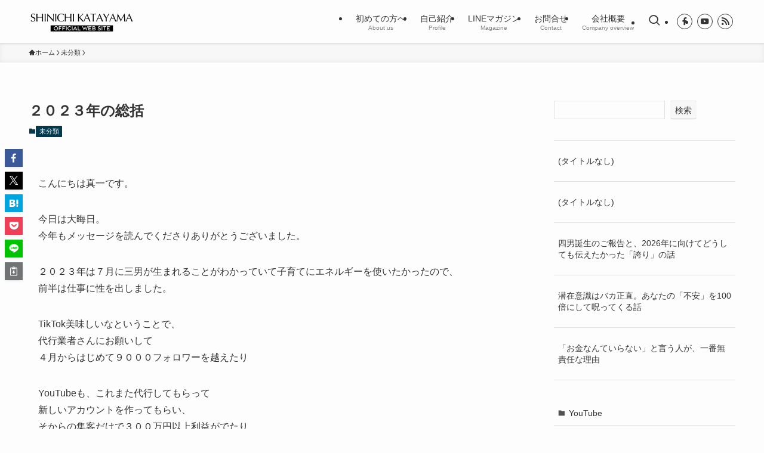

--- FILE ---
content_type: text/html; charset=UTF-8
request_url: https://shin12.info/?p=8555
body_size: 20922
content:
<!DOCTYPE html>
<html lang="ja" data-loaded="false" data-scrolled="false" data-spmenu="closed">
<head>
<meta charset="utf-8">
<meta name="format-detection" content="telephone=no">
<meta http-equiv="X-UA-Compatible" content="IE=edge">
<meta name="viewport" content="width=device-width, viewport-fit=cover">
<title>２０２３年の総括 &#8211; 片山真一公式HP</title>
<meta name='robots' content='max-image-preview:large' />
<link rel='dns-prefetch' href='//www.googletagmanager.com' />
<link rel="alternate" type="application/rss+xml" title="片山真一公式HP &raquo; フィード" href="https://shin12.info/?feed=rss2" />
<link rel="alternate" type="application/rss+xml" title="片山真一公式HP &raquo; コメントフィード" href="https://shin12.info/?feed=comments-rss2" />
<link rel="alternate" type="application/rss+xml" title="片山真一公式HP &raquo; ２０２３年の総括 のコメントのフィード" href="https://shin12.info/?feed=rss2&#038;p=8555" />
<style id='wp-img-auto-sizes-contain-inline-css' type='text/css'>
img:is([sizes=auto i],[sizes^="auto," i]){contain-intrinsic-size:3000px 1500px}
/*# sourceURL=wp-img-auto-sizes-contain-inline-css */
</style>
<link rel='stylesheet' id='font-awesome-all-css' href='https://shin12.info/wp-content/themes/swell/assets/font-awesome/v6/css/all.min.css?ver=2.15.0' type='text/css' media='all' />
<style id='wp-block-library-inline-css' type='text/css'>
:root{--wp-block-synced-color:#7a00df;--wp-block-synced-color--rgb:122,0,223;--wp-bound-block-color:var(--wp-block-synced-color);--wp-editor-canvas-background:#ddd;--wp-admin-theme-color:#007cba;--wp-admin-theme-color--rgb:0,124,186;--wp-admin-theme-color-darker-10:#006ba1;--wp-admin-theme-color-darker-10--rgb:0,107,160.5;--wp-admin-theme-color-darker-20:#005a87;--wp-admin-theme-color-darker-20--rgb:0,90,135;--wp-admin-border-width-focus:2px}@media (min-resolution:192dpi){:root{--wp-admin-border-width-focus:1.5px}}.wp-element-button{cursor:pointer}:root .has-very-light-gray-background-color{background-color:#eee}:root .has-very-dark-gray-background-color{background-color:#313131}:root .has-very-light-gray-color{color:#eee}:root .has-very-dark-gray-color{color:#313131}:root .has-vivid-green-cyan-to-vivid-cyan-blue-gradient-background{background:linear-gradient(135deg,#00d084,#0693e3)}:root .has-purple-crush-gradient-background{background:linear-gradient(135deg,#34e2e4,#4721fb 50%,#ab1dfe)}:root .has-hazy-dawn-gradient-background{background:linear-gradient(135deg,#faaca8,#dad0ec)}:root .has-subdued-olive-gradient-background{background:linear-gradient(135deg,#fafae1,#67a671)}:root .has-atomic-cream-gradient-background{background:linear-gradient(135deg,#fdd79a,#004a59)}:root .has-nightshade-gradient-background{background:linear-gradient(135deg,#330968,#31cdcf)}:root .has-midnight-gradient-background{background:linear-gradient(135deg,#020381,#2874fc)}:root{--wp--preset--font-size--normal:16px;--wp--preset--font-size--huge:42px}.has-regular-font-size{font-size:1em}.has-larger-font-size{font-size:2.625em}.has-normal-font-size{font-size:var(--wp--preset--font-size--normal)}.has-huge-font-size{font-size:var(--wp--preset--font-size--huge)}.has-text-align-center{text-align:center}.has-text-align-left{text-align:left}.has-text-align-right{text-align:right}.has-fit-text{white-space:nowrap!important}#end-resizable-editor-section{display:none}.aligncenter{clear:both}.items-justified-left{justify-content:flex-start}.items-justified-center{justify-content:center}.items-justified-right{justify-content:flex-end}.items-justified-space-between{justify-content:space-between}.screen-reader-text{border:0;clip-path:inset(50%);height:1px;margin:-1px;overflow:hidden;padding:0;position:absolute;width:1px;word-wrap:normal!important}.screen-reader-text:focus{background-color:#ddd;clip-path:none;color:#444;display:block;font-size:1em;height:auto;left:5px;line-height:normal;padding:15px 23px 14px;text-decoration:none;top:5px;width:auto;z-index:100000}html :where(.has-border-color){border-style:solid}html :where([style*=border-top-color]){border-top-style:solid}html :where([style*=border-right-color]){border-right-style:solid}html :where([style*=border-bottom-color]){border-bottom-style:solid}html :where([style*=border-left-color]){border-left-style:solid}html :where([style*=border-width]){border-style:solid}html :where([style*=border-top-width]){border-top-style:solid}html :where([style*=border-right-width]){border-right-style:solid}html :where([style*=border-bottom-width]){border-bottom-style:solid}html :where([style*=border-left-width]){border-left-style:solid}html :where(img[class*=wp-image-]){height:auto;max-width:100%}:where(figure){margin:0 0 1em}html :where(.is-position-sticky){--wp-admin--admin-bar--position-offset:var(--wp-admin--admin-bar--height,0px)}@media screen and (max-width:600px){html :where(.is-position-sticky){--wp-admin--admin-bar--position-offset:0px}}

/*# sourceURL=wp-block-library-inline-css */
</style><style id='wp-block-categories-inline-css' type='text/css'>
.wp-block-categories{box-sizing:border-box}.wp-block-categories.alignleft{margin-right:2em}.wp-block-categories.alignright{margin-left:2em}.wp-block-categories.wp-block-categories-dropdown.aligncenter{text-align:center}.wp-block-categories .wp-block-categories__label{display:block;width:100%}
/*# sourceURL=https://shin12.info/wp-includes/blocks/categories/style.min.css */
</style>
<style id='wp-block-latest-posts-inline-css' type='text/css'>
.wp-block-latest-posts{box-sizing:border-box}.wp-block-latest-posts.alignleft{margin-right:2em}.wp-block-latest-posts.alignright{margin-left:2em}.wp-block-latest-posts.wp-block-latest-posts__list{list-style:none}.wp-block-latest-posts.wp-block-latest-posts__list li{clear:both;overflow-wrap:break-word}.wp-block-latest-posts.is-grid{display:flex;flex-wrap:wrap}.wp-block-latest-posts.is-grid li{margin:0 1.25em 1.25em 0;width:100%}@media (min-width:600px){.wp-block-latest-posts.columns-2 li{width:calc(50% - .625em)}.wp-block-latest-posts.columns-2 li:nth-child(2n){margin-right:0}.wp-block-latest-posts.columns-3 li{width:calc(33.33333% - .83333em)}.wp-block-latest-posts.columns-3 li:nth-child(3n){margin-right:0}.wp-block-latest-posts.columns-4 li{width:calc(25% - .9375em)}.wp-block-latest-posts.columns-4 li:nth-child(4n){margin-right:0}.wp-block-latest-posts.columns-5 li{width:calc(20% - 1em)}.wp-block-latest-posts.columns-5 li:nth-child(5n){margin-right:0}.wp-block-latest-posts.columns-6 li{width:calc(16.66667% - 1.04167em)}.wp-block-latest-posts.columns-6 li:nth-child(6n){margin-right:0}}:root :where(.wp-block-latest-posts.is-grid){padding:0}:root :where(.wp-block-latest-posts.wp-block-latest-posts__list){padding-left:0}.wp-block-latest-posts__post-author,.wp-block-latest-posts__post-date{display:block;font-size:.8125em}.wp-block-latest-posts__post-excerpt,.wp-block-latest-posts__post-full-content{margin-bottom:1em;margin-top:.5em}.wp-block-latest-posts__featured-image a{display:inline-block}.wp-block-latest-posts__featured-image img{height:auto;max-width:100%;width:auto}.wp-block-latest-posts__featured-image.alignleft{float:left;margin-right:1em}.wp-block-latest-posts__featured-image.alignright{float:right;margin-left:1em}.wp-block-latest-posts__featured-image.aligncenter{margin-bottom:1em;text-align:center}
/*# sourceURL=https://shin12.info/wp-includes/blocks/latest-posts/style.min.css */
</style>
<style id='wp-block-search-inline-css' type='text/css'>
.wp-block-search__button{margin-left:10px;word-break:normal}.wp-block-search__button.has-icon{line-height:0}.wp-block-search__button svg{height:1.25em;min-height:24px;min-width:24px;width:1.25em;fill:currentColor;vertical-align:text-bottom}:where(.wp-block-search__button){border:1px solid #ccc;padding:6px 10px}.wp-block-search__inside-wrapper{display:flex;flex:auto;flex-wrap:nowrap;max-width:100%}.wp-block-search__label{width:100%}.wp-block-search.wp-block-search__button-only .wp-block-search__button{box-sizing:border-box;display:flex;flex-shrink:0;justify-content:center;margin-left:0;max-width:100%}.wp-block-search.wp-block-search__button-only .wp-block-search__inside-wrapper{min-width:0!important;transition-property:width}.wp-block-search.wp-block-search__button-only .wp-block-search__input{flex-basis:100%;transition-duration:.3s}.wp-block-search.wp-block-search__button-only.wp-block-search__searchfield-hidden,.wp-block-search.wp-block-search__button-only.wp-block-search__searchfield-hidden .wp-block-search__inside-wrapper{overflow:hidden}.wp-block-search.wp-block-search__button-only.wp-block-search__searchfield-hidden .wp-block-search__input{border-left-width:0!important;border-right-width:0!important;flex-basis:0;flex-grow:0;margin:0;min-width:0!important;padding-left:0!important;padding-right:0!important;width:0!important}:where(.wp-block-search__input){appearance:none;border:1px solid #949494;flex-grow:1;font-family:inherit;font-size:inherit;font-style:inherit;font-weight:inherit;letter-spacing:inherit;line-height:inherit;margin-left:0;margin-right:0;min-width:3rem;padding:8px;text-decoration:unset!important;text-transform:inherit}:where(.wp-block-search__button-inside .wp-block-search__inside-wrapper){background-color:#fff;border:1px solid #949494;box-sizing:border-box;padding:4px}:where(.wp-block-search__button-inside .wp-block-search__inside-wrapper) .wp-block-search__input{border:none;border-radius:0;padding:0 4px}:where(.wp-block-search__button-inside .wp-block-search__inside-wrapper) .wp-block-search__input:focus{outline:none}:where(.wp-block-search__button-inside .wp-block-search__inside-wrapper) :where(.wp-block-search__button){padding:4px 8px}.wp-block-search.aligncenter .wp-block-search__inside-wrapper{margin:auto}.wp-block[data-align=right] .wp-block-search.wp-block-search__button-only .wp-block-search__inside-wrapper{float:right}
/*# sourceURL=https://shin12.info/wp-includes/blocks/search/style.min.css */
</style>
<style id='global-styles-inline-css' type='text/css'>
:root{--wp--preset--aspect-ratio--square: 1;--wp--preset--aspect-ratio--4-3: 4/3;--wp--preset--aspect-ratio--3-4: 3/4;--wp--preset--aspect-ratio--3-2: 3/2;--wp--preset--aspect-ratio--2-3: 2/3;--wp--preset--aspect-ratio--16-9: 16/9;--wp--preset--aspect-ratio--9-16: 9/16;--wp--preset--color--black: #000;--wp--preset--color--cyan-bluish-gray: #abb8c3;--wp--preset--color--white: #fff;--wp--preset--color--pale-pink: #f78da7;--wp--preset--color--vivid-red: #cf2e2e;--wp--preset--color--luminous-vivid-orange: #ff6900;--wp--preset--color--luminous-vivid-amber: #fcb900;--wp--preset--color--light-green-cyan: #7bdcb5;--wp--preset--color--vivid-green-cyan: #00d084;--wp--preset--color--pale-cyan-blue: #8ed1fc;--wp--preset--color--vivid-cyan-blue: #0693e3;--wp--preset--color--vivid-purple: #9b51e0;--wp--preset--color--swl-main: var(--color_main);--wp--preset--color--swl-main-thin: var(--color_main_thin);--wp--preset--color--swl-gray: var(--color_gray);--wp--preset--color--swl-deep-01: var(--color_deep01);--wp--preset--color--swl-deep-02: var(--color_deep02);--wp--preset--color--swl-deep-03: var(--color_deep03);--wp--preset--color--swl-deep-04: var(--color_deep04);--wp--preset--color--swl-pale-01: var(--color_pale01);--wp--preset--color--swl-pale-02: var(--color_pale02);--wp--preset--color--swl-pale-03: var(--color_pale03);--wp--preset--color--swl-pale-04: var(--color_pale04);--wp--preset--gradient--vivid-cyan-blue-to-vivid-purple: linear-gradient(135deg,rgb(6,147,227) 0%,rgb(155,81,224) 100%);--wp--preset--gradient--light-green-cyan-to-vivid-green-cyan: linear-gradient(135deg,rgb(122,220,180) 0%,rgb(0,208,130) 100%);--wp--preset--gradient--luminous-vivid-amber-to-luminous-vivid-orange: linear-gradient(135deg,rgb(252,185,0) 0%,rgb(255,105,0) 100%);--wp--preset--gradient--luminous-vivid-orange-to-vivid-red: linear-gradient(135deg,rgb(255,105,0) 0%,rgb(207,46,46) 100%);--wp--preset--gradient--very-light-gray-to-cyan-bluish-gray: linear-gradient(135deg,rgb(238,238,238) 0%,rgb(169,184,195) 100%);--wp--preset--gradient--cool-to-warm-spectrum: linear-gradient(135deg,rgb(74,234,220) 0%,rgb(151,120,209) 20%,rgb(207,42,186) 40%,rgb(238,44,130) 60%,rgb(251,105,98) 80%,rgb(254,248,76) 100%);--wp--preset--gradient--blush-light-purple: linear-gradient(135deg,rgb(255,206,236) 0%,rgb(152,150,240) 100%);--wp--preset--gradient--blush-bordeaux: linear-gradient(135deg,rgb(254,205,165) 0%,rgb(254,45,45) 50%,rgb(107,0,62) 100%);--wp--preset--gradient--luminous-dusk: linear-gradient(135deg,rgb(255,203,112) 0%,rgb(199,81,192) 50%,rgb(65,88,208) 100%);--wp--preset--gradient--pale-ocean: linear-gradient(135deg,rgb(255,245,203) 0%,rgb(182,227,212) 50%,rgb(51,167,181) 100%);--wp--preset--gradient--electric-grass: linear-gradient(135deg,rgb(202,248,128) 0%,rgb(113,206,126) 100%);--wp--preset--gradient--midnight: linear-gradient(135deg,rgb(2,3,129) 0%,rgb(40,116,252) 100%);--wp--preset--font-size--small: 0.9em;--wp--preset--font-size--medium: 1.1em;--wp--preset--font-size--large: 1.25em;--wp--preset--font-size--x-large: 42px;--wp--preset--font-size--xs: 0.75em;--wp--preset--font-size--huge: 1.6em;--wp--preset--spacing--20: 0.44rem;--wp--preset--spacing--30: 0.67rem;--wp--preset--spacing--40: 1rem;--wp--preset--spacing--50: 1.5rem;--wp--preset--spacing--60: 2.25rem;--wp--preset--spacing--70: 3.38rem;--wp--preset--spacing--80: 5.06rem;--wp--preset--shadow--natural: 6px 6px 9px rgba(0, 0, 0, 0.2);--wp--preset--shadow--deep: 12px 12px 50px rgba(0, 0, 0, 0.4);--wp--preset--shadow--sharp: 6px 6px 0px rgba(0, 0, 0, 0.2);--wp--preset--shadow--outlined: 6px 6px 0px -3px rgb(255, 255, 255), 6px 6px rgb(0, 0, 0);--wp--preset--shadow--crisp: 6px 6px 0px rgb(0, 0, 0);}:where(.is-layout-flex){gap: 0.5em;}:where(.is-layout-grid){gap: 0.5em;}body .is-layout-flex{display: flex;}.is-layout-flex{flex-wrap: wrap;align-items: center;}.is-layout-flex > :is(*, div){margin: 0;}body .is-layout-grid{display: grid;}.is-layout-grid > :is(*, div){margin: 0;}:where(.wp-block-columns.is-layout-flex){gap: 2em;}:where(.wp-block-columns.is-layout-grid){gap: 2em;}:where(.wp-block-post-template.is-layout-flex){gap: 1.25em;}:where(.wp-block-post-template.is-layout-grid){gap: 1.25em;}.has-black-color{color: var(--wp--preset--color--black) !important;}.has-cyan-bluish-gray-color{color: var(--wp--preset--color--cyan-bluish-gray) !important;}.has-white-color{color: var(--wp--preset--color--white) !important;}.has-pale-pink-color{color: var(--wp--preset--color--pale-pink) !important;}.has-vivid-red-color{color: var(--wp--preset--color--vivid-red) !important;}.has-luminous-vivid-orange-color{color: var(--wp--preset--color--luminous-vivid-orange) !important;}.has-luminous-vivid-amber-color{color: var(--wp--preset--color--luminous-vivid-amber) !important;}.has-light-green-cyan-color{color: var(--wp--preset--color--light-green-cyan) !important;}.has-vivid-green-cyan-color{color: var(--wp--preset--color--vivid-green-cyan) !important;}.has-pale-cyan-blue-color{color: var(--wp--preset--color--pale-cyan-blue) !important;}.has-vivid-cyan-blue-color{color: var(--wp--preset--color--vivid-cyan-blue) !important;}.has-vivid-purple-color{color: var(--wp--preset--color--vivid-purple) !important;}.has-black-background-color{background-color: var(--wp--preset--color--black) !important;}.has-cyan-bluish-gray-background-color{background-color: var(--wp--preset--color--cyan-bluish-gray) !important;}.has-white-background-color{background-color: var(--wp--preset--color--white) !important;}.has-pale-pink-background-color{background-color: var(--wp--preset--color--pale-pink) !important;}.has-vivid-red-background-color{background-color: var(--wp--preset--color--vivid-red) !important;}.has-luminous-vivid-orange-background-color{background-color: var(--wp--preset--color--luminous-vivid-orange) !important;}.has-luminous-vivid-amber-background-color{background-color: var(--wp--preset--color--luminous-vivid-amber) !important;}.has-light-green-cyan-background-color{background-color: var(--wp--preset--color--light-green-cyan) !important;}.has-vivid-green-cyan-background-color{background-color: var(--wp--preset--color--vivid-green-cyan) !important;}.has-pale-cyan-blue-background-color{background-color: var(--wp--preset--color--pale-cyan-blue) !important;}.has-vivid-cyan-blue-background-color{background-color: var(--wp--preset--color--vivid-cyan-blue) !important;}.has-vivid-purple-background-color{background-color: var(--wp--preset--color--vivid-purple) !important;}.has-black-border-color{border-color: var(--wp--preset--color--black) !important;}.has-cyan-bluish-gray-border-color{border-color: var(--wp--preset--color--cyan-bluish-gray) !important;}.has-white-border-color{border-color: var(--wp--preset--color--white) !important;}.has-pale-pink-border-color{border-color: var(--wp--preset--color--pale-pink) !important;}.has-vivid-red-border-color{border-color: var(--wp--preset--color--vivid-red) !important;}.has-luminous-vivid-orange-border-color{border-color: var(--wp--preset--color--luminous-vivid-orange) !important;}.has-luminous-vivid-amber-border-color{border-color: var(--wp--preset--color--luminous-vivid-amber) !important;}.has-light-green-cyan-border-color{border-color: var(--wp--preset--color--light-green-cyan) !important;}.has-vivid-green-cyan-border-color{border-color: var(--wp--preset--color--vivid-green-cyan) !important;}.has-pale-cyan-blue-border-color{border-color: var(--wp--preset--color--pale-cyan-blue) !important;}.has-vivid-cyan-blue-border-color{border-color: var(--wp--preset--color--vivid-cyan-blue) !important;}.has-vivid-purple-border-color{border-color: var(--wp--preset--color--vivid-purple) !important;}.has-vivid-cyan-blue-to-vivid-purple-gradient-background{background: var(--wp--preset--gradient--vivid-cyan-blue-to-vivid-purple) !important;}.has-light-green-cyan-to-vivid-green-cyan-gradient-background{background: var(--wp--preset--gradient--light-green-cyan-to-vivid-green-cyan) !important;}.has-luminous-vivid-amber-to-luminous-vivid-orange-gradient-background{background: var(--wp--preset--gradient--luminous-vivid-amber-to-luminous-vivid-orange) !important;}.has-luminous-vivid-orange-to-vivid-red-gradient-background{background: var(--wp--preset--gradient--luminous-vivid-orange-to-vivid-red) !important;}.has-very-light-gray-to-cyan-bluish-gray-gradient-background{background: var(--wp--preset--gradient--very-light-gray-to-cyan-bluish-gray) !important;}.has-cool-to-warm-spectrum-gradient-background{background: var(--wp--preset--gradient--cool-to-warm-spectrum) !important;}.has-blush-light-purple-gradient-background{background: var(--wp--preset--gradient--blush-light-purple) !important;}.has-blush-bordeaux-gradient-background{background: var(--wp--preset--gradient--blush-bordeaux) !important;}.has-luminous-dusk-gradient-background{background: var(--wp--preset--gradient--luminous-dusk) !important;}.has-pale-ocean-gradient-background{background: var(--wp--preset--gradient--pale-ocean) !important;}.has-electric-grass-gradient-background{background: var(--wp--preset--gradient--electric-grass) !important;}.has-midnight-gradient-background{background: var(--wp--preset--gradient--midnight) !important;}.has-small-font-size{font-size: var(--wp--preset--font-size--small) !important;}.has-medium-font-size{font-size: var(--wp--preset--font-size--medium) !important;}.has-large-font-size{font-size: var(--wp--preset--font-size--large) !important;}.has-x-large-font-size{font-size: var(--wp--preset--font-size--x-large) !important;}
/*# sourceURL=global-styles-inline-css */
</style>

<link rel='stylesheet' id='swell-icons-css' href='https://shin12.info/wp-content/themes/swell/build/css/swell-icons.css?ver=2.15.0' type='text/css' media='all' />
<link rel='stylesheet' id='main_style-css' href='https://shin12.info/wp-content/themes/swell/build/css/main.css?ver=2.15.0' type='text/css' media='all' />
<link rel='stylesheet' id='swell_blocks-css' href='https://shin12.info/wp-content/themes/swell/build/css/blocks.css?ver=2.15.0' type='text/css' media='all' />
<style id='swell_custom-inline-css' type='text/css'>
:root{--swl-fz--content:4vw;--swl-font_family:"游ゴシック体", "Yu Gothic", YuGothic, "Hiragino Kaku Gothic ProN", "Hiragino Sans", Meiryo, sans-serif;--swl-font_weight:500;--color_main:#04384c;--color_text:#333;--color_link:#1176d4;--color_htag:#04384c;--color_bg:#fdfdfd;--color_gradient1:#d8ffff;--color_gradient2:#87e7ff;--color_main_thin:rgba(5, 70, 95, 0.05 );--color_main_dark:rgba(3, 42, 57, 1 );--color_list_check:#04384c;--color_list_num:#04384c;--color_list_good:#86dd7b;--color_list_triangle:#f4e03a;--color_list_bad:#f36060;--color_faq_q:#d55656;--color_faq_a:#6599b7;--color_icon_good:#3cd250;--color_icon_good_bg:#ecffe9;--color_icon_bad:#4b73eb;--color_icon_bad_bg:#eafaff;--color_icon_info:#f578b4;--color_icon_info_bg:#fff0fa;--color_icon_announce:#ffa537;--color_icon_announce_bg:#fff5f0;--color_icon_pen:#7a7a7a;--color_icon_pen_bg:#f7f7f7;--color_icon_book:#787364;--color_icon_book_bg:#f8f6ef;--color_icon_point:#ffa639;--color_icon_check:#86d67c;--color_icon_batsu:#f36060;--color_icon_hatena:#5295cc;--color_icon_caution:#f7da38;--color_icon_memo:#84878a;--color_deep01:#e44141;--color_deep02:#3d79d5;--color_deep03:#63a84d;--color_deep04:#f09f4d;--color_pale01:#fff2f0;--color_pale02:#f3f8fd;--color_pale03:#f1f9ee;--color_pale04:#fdf9ee;--color_mark_blue:#b7e3ff;--color_mark_green:#bdf9c3;--color_mark_yellow:#fcf69f;--color_mark_orange:#ffddbc;--border01:solid 1px var(--color_main);--border02:double 4px var(--color_main);--border03:dashed 2px var(--color_border);--border04:solid 4px var(--color_gray);--card_posts_thumb_ratio:56.25%;--list_posts_thumb_ratio:61.805%;--big_posts_thumb_ratio:56.25%;--thumb_posts_thumb_ratio:61.805%;--blogcard_thumb_ratio:56.25%;--color_header_bg:#fdfdfd;--color_header_text:#333;--color_footer_bg:#565656;--color_footer_text:#ffffff;--container_size:1200px;--article_size:900px;--logo_size_sp:48px;--logo_size_pc:40px;--logo_size_pcfix:32px;}.swl-cell-bg[data-icon="doubleCircle"]{--cell-icon-color:#ffc977}.swl-cell-bg[data-icon="circle"]{--cell-icon-color:#94e29c}.swl-cell-bg[data-icon="triangle"]{--cell-icon-color:#eeda2f}.swl-cell-bg[data-icon="close"]{--cell-icon-color:#ec9191}.swl-cell-bg[data-icon="hatena"]{--cell-icon-color:#93c9da}.swl-cell-bg[data-icon="check"]{--cell-icon-color:#94e29c}.swl-cell-bg[data-icon="line"]{--cell-icon-color:#9b9b9b}.cap_box[data-colset="col1"]{--capbox-color:#f59b5f;--capbox-color--bg:#fff8eb}.cap_box[data-colset="col2"]{--capbox-color:#5fb9f5;--capbox-color--bg:#edf5ff}.cap_box[data-colset="col3"]{--capbox-color:#2fcd90;--capbox-color--bg:#eafaf2}.red_{--the-btn-color:#f74a4a;--the-btn-color2:#ffbc49;--the-solid-shadow: rgba(185, 56, 56, 1 )}.blue_{--the-btn-color:#338df4;--the-btn-color2:#35eaff;--the-solid-shadow: rgba(38, 106, 183, 1 )}.green_{--the-btn-color:#62d847;--the-btn-color2:#7bf7bd;--the-solid-shadow: rgba(74, 162, 53, 1 )}.is-style-btn_normal{--the-btn-radius:80px}.is-style-btn_solid{--the-btn-radius:80px}.is-style-btn_shiny{--the-btn-radius:80px}.is-style-btn_line{--the-btn-radius:80px}.post_content blockquote{padding:1.5em 2em 1.5em 3em}.post_content blockquote::before{content:"";display:block;width:5px;height:calc(100% - 3em);top:1.5em;left:1.5em;border-left:solid 1px rgba(180,180,180,.75);border-right:solid 1px rgba(180,180,180,.75);}.mark_blue{background:-webkit-linear-gradient(transparent 64%,var(--color_mark_blue) 0%);background:linear-gradient(transparent 64%,var(--color_mark_blue) 0%)}.mark_green{background:-webkit-linear-gradient(transparent 64%,var(--color_mark_green) 0%);background:linear-gradient(transparent 64%,var(--color_mark_green) 0%)}.mark_yellow{background:-webkit-linear-gradient(transparent 64%,var(--color_mark_yellow) 0%);background:linear-gradient(transparent 64%,var(--color_mark_yellow) 0%)}.mark_orange{background:-webkit-linear-gradient(transparent 64%,var(--color_mark_orange) 0%);background:linear-gradient(transparent 64%,var(--color_mark_orange) 0%)}[class*="is-style-icon_"]{color:#333;border-width:0}[class*="is-style-big_icon_"]{border-width:2px;border-style:solid}[data-col="gray"] .c-balloon__text{background:#f7f7f7;border-color:#ccc}[data-col="gray"] .c-balloon__before{border-right-color:#f7f7f7}[data-col="green"] .c-balloon__text{background:#d1f8c2;border-color:#9ddd93}[data-col="green"] .c-balloon__before{border-right-color:#d1f8c2}[data-col="blue"] .c-balloon__text{background:#e2f6ff;border-color:#93d2f0}[data-col="blue"] .c-balloon__before{border-right-color:#e2f6ff}[data-col="red"] .c-balloon__text{background:#ffebeb;border-color:#f48789}[data-col="red"] .c-balloon__before{border-right-color:#ffebeb}[data-col="yellow"] .c-balloon__text{background:#f9f7d2;border-color:#fbe593}[data-col="yellow"] .c-balloon__before{border-right-color:#f9f7d2}.-type-list2 .p-postList__body::after,.-type-big .p-postList__body::after{content: "READ MORE »";}.c-postThumb__cat{background-color:#04384c;color:#fff;background-image: repeating-linear-gradient(-45deg,rgba(255,255,255,.1),rgba(255,255,255,.1) 6px,transparent 6px,transparent 12px)}.post_content h2:where(:not([class^="swell-block-"]):not(.faq_q):not(.p-postList__title)){background:var(--color_htag);padding:.75em 1em;color:#fff}.post_content h2:where(:not([class^="swell-block-"]):not(.faq_q):not(.p-postList__title))::before{position:absolute;display:block;pointer-events:none;content:"";top:-4px;left:0;width:100%;height:calc(100% + 4px);box-sizing:content-box;border-top:solid 2px var(--color_htag);border-bottom:solid 2px var(--color_htag)}.post_content h3:where(:not([class^="swell-block-"]):not(.faq_q):not(.p-postList__title)){padding:0 .5em .5em}.post_content h3:where(:not([class^="swell-block-"]):not(.faq_q):not(.p-postList__title))::before{content:"";width:100%;height:2px;background: repeating-linear-gradient(90deg, var(--color_htag) 0%, var(--color_htag) 29.3%, rgba(150,150,150,.2) 29.3%, rgba(150,150,150,.2) 100%)}.post_content h4:where(:not([class^="swell-block-"]):not(.faq_q):not(.p-postList__title)){padding:0 0 0 16px;border-left:solid 2px var(--color_htag)}.l-header{box-shadow: 0 1px 4px rgba(0,0,0,.12)}.l-header__menuBtn{order:1}.l-header__customBtn{order:3}.c-gnav a::after{background:var(--color_main);width:100%;height:2px;transform:scaleX(0)}.p-spHeadMenu .menu-item.-current{border-bottom-color:var(--color_main)}.c-gnav > li:hover > a::after,.c-gnav > .-current > a::after{transform: scaleX(1)}.c-gnav .sub-menu{color:#333;background:#fff}.l-fixHeader::before{opacity:1}#pagetop{border-radius:50%}.c-widget__title.-spmenu{padding:.5em .75em;border-radius:var(--swl-radius--2, 0px);background:var(--color_main);color:#fff;}.c-widget__title.-footer{padding:.5em}.c-widget__title.-footer::before{content:"";bottom:0;left:0;width:40%;z-index:1;background:var(--color_main)}.c-widget__title.-footer::after{content:"";bottom:0;left:0;width:100%;background:var(--color_border)}.c-secTitle{border-left:solid 2px var(--color_main);padding:0em .75em}.p-spMenu{color:#333}.p-spMenu__inner::before{background:#fdfdfd;opacity:1}.p-spMenu__overlay{background:#000;opacity:0.6}[class*="page-numbers"]{color:#fff;background-color:#dedede}a{text-decoration: none}.l-topTitleArea.c-filterLayer::before{background-color:#000;opacity:0.2;content:""}@media screen and (min-width: 960px){:root{}}@media screen and (max-width: 959px){:root{}.l-header__logo{order:2;text-align:center}}@media screen and (min-width: 600px){:root{--swl-fz--content:16px;}}@media screen and (max-width: 599px){:root{}}@media (min-width: 1108px) {.alignwide{left:-100px;width:calc(100% + 200px);}}@media (max-width: 1108px) {.-sidebar-off .swell-block-fullWide__inner.l-container .alignwide{left:0px;width:100%;}}.l-fixHeader .l-fixHeader__gnav{order:0}[data-scrolled=true] .l-fixHeader[data-ready]{opacity:1;-webkit-transform:translateY(0)!important;transform:translateY(0)!important;visibility:visible}.-body-solid .l-fixHeader{box-shadow:0 2px 4px var(--swl-color_shadow)}.l-fixHeader__inner{align-items:stretch;color:var(--color_header_text);display:flex;padding-bottom:0;padding-top:0;position:relative;z-index:1}.l-fixHeader__logo{align-items:center;display:flex;line-height:1;margin-right:24px;order:0;padding:16px 0}.is-style-btn_normal a,.is-style-btn_shiny a{box-shadow:var(--swl-btn_shadow)}.c-shareBtns__btn,.is-style-balloon>.c-tabList .c-tabList__button,.p-snsCta,[class*=page-numbers]{box-shadow:var(--swl-box_shadow)}.p-articleThumb__img,.p-articleThumb__youtube{box-shadow:var(--swl-img_shadow)}.p-pickupBanners__item .c-bannerLink,.p-postList__thumb{box-shadow:0 2px 8px rgba(0,0,0,.1),0 4px 4px -4px rgba(0,0,0,.1)}.p-postList.-w-ranking li:before{background-image:repeating-linear-gradient(-45deg,hsla(0,0%,100%,.1),hsla(0,0%,100%,.1) 6px,transparent 0,transparent 12px);box-shadow:1px 1px 4px rgba(0,0,0,.2)}@media (min-width:960px){.-series .l-header__inner{align-items:stretch;display:flex}.-series .l-header__logo{align-items:center;display:flex;flex-wrap:wrap;margin-right:24px;padding:16px 0}.-series .l-header__logo .c-catchphrase{font-size:13px;padding:4px 0}.-series .c-headLogo{margin-right:16px}.-series-right .l-header__inner{justify-content:space-between}.-series-right .c-gnavWrap{margin-left:auto}.-series-right .w-header{margin-left:12px}.-series-left .w-header{margin-left:auto}}@media (min-width:960px) and (min-width:600px){.-series .c-headLogo{max-width:400px}}.c-gnav .sub-menu a:before,.c-listMenu a:before{-webkit-font-smoothing:antialiased;-moz-osx-font-smoothing:grayscale;font-family:icomoon!important;font-style:normal;font-variant:normal;font-weight:400;line-height:1;text-transform:none}.c-submenuToggleBtn{display:none}.c-listMenu a{padding:.75em 1em .75em 1.5em;transition:padding .25s}.c-listMenu a:hover{padding-left:1.75em;padding-right:.75em}.c-gnav .sub-menu a:before,.c-listMenu a:before{color:inherit;content:"\e921";display:inline-block;left:2px;position:absolute;top:50%;-webkit-transform:translateY(-50%);transform:translateY(-50%);vertical-align:middle}.widget_categories>ul>.cat-item>a,.wp-block-categories-list>li>a{padding-left:1.75em}.c-listMenu .children,.c-listMenu .sub-menu{margin:0}.c-listMenu .children a,.c-listMenu .sub-menu a{font-size:.9em;padding-left:2.5em}.c-listMenu .children a:before,.c-listMenu .sub-menu a:before{left:1em}.c-listMenu .children a:hover,.c-listMenu .sub-menu a:hover{padding-left:2.75em}.c-listMenu .children ul a,.c-listMenu .sub-menu ul a{padding-left:3.25em}.c-listMenu .children ul a:before,.c-listMenu .sub-menu ul a:before{left:1.75em}.c-listMenu .children ul a:hover,.c-listMenu .sub-menu ul a:hover{padding-left:3.5em}.c-gnav li:hover>.sub-menu{opacity:1;visibility:visible}.c-gnav .sub-menu:before{background:inherit;content:"";height:100%;left:0;position:absolute;top:0;width:100%;z-index:0}.c-gnav .sub-menu .sub-menu{left:100%;top:0;z-index:-1}.c-gnav .sub-menu a{padding-left:2em}.c-gnav .sub-menu a:before{left:.5em}.c-gnav .sub-menu a:hover .ttl{left:4px}:root{--color_content_bg:var(--color_bg);}.c-widget__title.-side{padding:.5em}.c-widget__title.-side::before{content:"";bottom:0;left:0;width:40%;z-index:1;background:var(--color_main)}.c-widget__title.-side::after{content:"";bottom:0;left:0;width:100%;background:var(--color_border)}.c-shareBtns__item:not(:last-child){margin-right:4px}.c-shareBtns__btn{padding:8px 0}@media screen and (min-width: 960px){:root{}.single .c-postTitle__date{display:none}}@media screen and (max-width: 959px){:root{}.single .c-postTitle__date{display:none}}@media screen and (min-width: 600px){:root{}}@media screen and (max-width: 599px){:root{}}.swell-block-fullWide__inner.l-container{--swl-fw_inner_pad:var(--swl-pad_container,0px)}@media (min-width:960px){.-sidebar-on .l-content .alignfull,.-sidebar-on .l-content .alignwide{left:-16px;width:calc(100% + 32px)}.swell-block-fullWide__inner.l-article{--swl-fw_inner_pad:var(--swl-pad_post_content,0px)}.-sidebar-on .swell-block-fullWide__inner .alignwide{left:0;width:100%}.-sidebar-on .swell-block-fullWide__inner .alignfull{left:calc(0px - var(--swl-fw_inner_pad, 0))!important;margin-left:0!important;margin-right:0!important;width:calc(100% + var(--swl-fw_inner_pad, 0)*2)!important}}.p-relatedPosts .p-postList__item{margin-bottom:1.5em}.p-relatedPosts .p-postList__times,.p-relatedPosts .p-postList__times>:last-child{margin-right:0}@media (min-width:600px){.p-relatedPosts .p-postList__item{width:33.33333%}}@media screen and (min-width:600px) and (max-width:1239px){.p-relatedPosts .p-postList__item:nth-child(7),.p-relatedPosts .p-postList__item:nth-child(8){display:none}}@media screen and (min-width:1240px){.p-relatedPosts .p-postList__item{width:25%}}.-index-off .p-toc,.swell-toc-placeholder:empty{display:none}.p-toc.-modal{height:100%;margin:0;overflow-y:auto;padding:0}#main_content .p-toc{border-radius:var(--swl-radius--2,0);margin:4em auto;max-width:800px}#sidebar .p-toc{margin-top:-.5em}.p-toc .__pn:before{content:none!important;counter-increment:none}.p-toc .__prev{margin:0 0 1em}.p-toc .__next{margin:1em 0 0}.p-toc.is-omitted:not([data-omit=ct]) [data-level="2"] .p-toc__childList{height:0;margin-bottom:-.5em;visibility:hidden}.p-toc.is-omitted:not([data-omit=nest]){position:relative}.p-toc.is-omitted:not([data-omit=nest]):before{background:linear-gradient(hsla(0,0%,100%,0),var(--color_bg));bottom:5em;content:"";height:4em;left:0;opacity:.75;pointer-events:none;position:absolute;width:100%;z-index:1}.p-toc.is-omitted:not([data-omit=nest]):after{background:var(--color_bg);bottom:0;content:"";height:5em;left:0;opacity:.75;position:absolute;width:100%;z-index:1}.p-toc.is-omitted:not([data-omit=nest]) .__next,.p-toc.is-omitted:not([data-omit=nest]) [data-omit="1"]{display:none}.p-toc .p-toc__expandBtn{background-color:#f7f7f7;border:rgba(0,0,0,.2);border-radius:5em;box-shadow:0 0 0 1px #bbb;color:#333;display:block;font-size:14px;line-height:1.5;margin:.75em auto 0;min-width:6em;padding:.5em 1em;position:relative;transition:box-shadow .25s;z-index:2}.p-toc[data-omit=nest] .p-toc__expandBtn{display:inline-block;font-size:13px;margin:0 0 0 1.25em;padding:.5em .75em}.p-toc:not([data-omit=nest]) .p-toc__expandBtn:after,.p-toc:not([data-omit=nest]) .p-toc__expandBtn:before{border-top-color:inherit;border-top-style:dotted;border-top-width:3px;content:"";display:block;height:1px;position:absolute;top:calc(50% - 1px);transition:border-color .25s;width:100%;width:22px}.p-toc:not([data-omit=nest]) .p-toc__expandBtn:before{right:calc(100% + 1em)}.p-toc:not([data-omit=nest]) .p-toc__expandBtn:after{left:calc(100% + 1em)}.p-toc.is-expanded .p-toc__expandBtn{border-color:transparent}.p-toc__ttl{display:block;font-size:1.2em;line-height:1;position:relative;text-align:center}.p-toc__ttl:before{content:"\e918";display:inline-block;font-family:icomoon;margin-right:.5em;padding-bottom:2px;vertical-align:middle}#index_modal .p-toc__ttl{margin-bottom:.5em}.p-toc__list li{line-height:1.6}.p-toc__list>li+li{margin-top:.5em}.p-toc__list .p-toc__childList{padding-left:.5em}.p-toc__list [data-level="3"]{font-size:.9em}.p-toc__list .mininote{display:none}.post_content .p-toc__list{padding-left:0}#sidebar .p-toc__list{margin-bottom:0}#sidebar .p-toc__list .p-toc__childList{padding-left:0}.p-toc__link{color:inherit;font-size:inherit;text-decoration:none}.p-toc__link:hover{opacity:.8}.p-toc.-double{background:var(--color_gray);background:linear-gradient(-45deg,transparent 25%,var(--color_gray) 25%,var(--color_gray) 50%,transparent 50%,transparent 75%,var(--color_gray) 75%,var(--color_gray));background-clip:padding-box;background-size:4px 4px;border-bottom:4px double var(--color_border);border-top:4px double var(--color_border);padding:1.5em 1em 1em}.p-toc.-double .p-toc__ttl{margin-bottom:.75em}@media (min-width:960px){#main_content .p-toc{width:92%}}@media (hover:hover){.p-toc .p-toc__expandBtn:hover{border-color:transparent;box-shadow:0 0 0 2px currentcolor}}@media (min-width:600px){.p-toc.-double{padding:2em}}
/*# sourceURL=swell_custom-inline-css */
</style>
<link rel='stylesheet' id='swell-parts/footer-css' href='https://shin12.info/wp-content/themes/swell/build/css/modules/parts/footer.css?ver=2.15.0' type='text/css' media='all' />
<link rel='stylesheet' id='swell-page/single-css' href='https://shin12.info/wp-content/themes/swell/build/css/modules/page/single.css?ver=2.15.0' type='text/css' media='all' />
<style id='classic-theme-styles-inline-css' type='text/css'>
/*! This file is auto-generated */
.wp-block-button__link{color:#fff;background-color:#32373c;border-radius:9999px;box-shadow:none;text-decoration:none;padding:calc(.667em + 2px) calc(1.333em + 2px);font-size:1.125em}.wp-block-file__button{background:#32373c;color:#fff;text-decoration:none}
/*# sourceURL=/wp-includes/css/classic-themes.min.css */
</style>

<!-- Site Kit によって追加された Google タグ（gtag.js）スニペット -->
<!-- Google アナリティクス スニペット (Site Kit が追加) -->
<script type="text/javascript" src="https://www.googletagmanager.com/gtag/js?id=GT-K55F4SNS" id="google_gtagjs-js" async></script>
<script type="text/javascript" id="google_gtagjs-js-after">
/* <![CDATA[ */
window.dataLayer = window.dataLayer || [];function gtag(){dataLayer.push(arguments);}
gtag("set","linker",{"domains":["shin12.info"]});
gtag("js", new Date());
gtag("set", "developer_id.dZTNiMT", true);
gtag("config", "GT-K55F4SNS");
//# sourceURL=google_gtagjs-js-after
/* ]]> */
</script>

<noscript><link href="https://shin12.info/wp-content/themes/swell/build/css/noscript.css" rel="stylesheet"></noscript>
<link rel="https://api.w.org/" href="https://shin12.info/index.php?rest_route=/" /><link rel="alternate" title="JSON" type="application/json" href="https://shin12.info/index.php?rest_route=/wp/v2/posts/8555" /><link rel="canonical" href="https://shin12.info/?p=8555" />
<link rel='shortlink' href='https://shin12.info/?p=8555' />
<meta name="generator" content="Site Kit by Google 1.170.0" /><meta name="generator" content="performance-lab 4.0.1; plugins: ">
<meta name="google-site-verification" content="04pdtwLai0eLMhEIGzbHx4mrsU5Unzyuv9gmStv7oWo">
<!-- Site Kit が追加した Google AdSense メタタグ -->
<meta name="google-adsense-platform-account" content="ca-host-pub-2644536267352236">
<meta name="google-adsense-platform-domain" content="sitekit.withgoogle.com">
<!-- Site Kit が追加した End Google AdSense メタタグ -->
<link rel="icon" href="https://shin12.info/wp-content/uploads/cropped-スクリーンショット-2024-01-14-15.38.21-32x32.png" sizes="32x32" />
<link rel="icon" href="https://shin12.info/wp-content/uploads/cropped-スクリーンショット-2024-01-14-15.38.21-192x192.png" sizes="192x192" />
<link rel="apple-touch-icon" href="https://shin12.info/wp-content/uploads/cropped-スクリーンショット-2024-01-14-15.38.21-180x180.png" />
<meta name="msapplication-TileImage" content="https://shin12.info/wp-content/uploads/cropped-スクリーンショット-2024-01-14-15.38.21-270x270.png" />
		<style type="text/css" id="wp-custom-css">
			.snsbtn {
  display: inline-flex;
  align-items: center;
  justify-content: center;
  width: 35px;
  height: 35px;
  background-color: #e5c36e;
  border-radius: 0px;
  margin-right: 5px;
  transition: 0.3s;
  overflow: hidden;
}

.snsbtn i {
  font-size: 20px;
  color: #fff; /* フォントカラーを白に */
  transition: 0.3s;
}

.snsbtn:hover {
  background-color: #c2a353;
  color: #fff;
}

.snsbtn:hover i {
  color: #fff; /* ホバー時も白を維持 */
}
		</style>
		
<link rel="stylesheet" href="https://shin12.info/wp-content/themes/swell/build/css/print.css" media="print" >
</head>
<body>
<div id="body_wrap" class="wp-singular post-template-default single single-post postid-8555 single-format-standard wp-theme-swell -body-solid -sidebar-on -frame-off id_8555" >
<div id="sp_menu" class="p-spMenu -left">
	<div class="p-spMenu__inner">
		<div class="p-spMenu__closeBtn">
			<button class="c-iconBtn -menuBtn c-plainBtn" data-onclick="toggleMenu" aria-label="メニューを閉じる">
				<i class="c-iconBtn__icon icon-close-thin"></i>
			</button>
		</div>
		<div class="p-spMenu__body">
			<div class="c-widget__title -spmenu">
				MENU			</div>
			<div class="p-spMenu__nav">
				<ul class="c-spnav c-listMenu"><li class="menu-item menu-item-type-custom menu-item-object-custom menu-item-home menu-item-8802"><a href="https://shin12.info/">初めての方へ<span class="c-smallNavTitle desc">About us</span></a></li>
<li class="menu-item menu-item-type-post_type menu-item-object-page menu-item-8810"><a href="https://shin12.info/?page_id=1452">自己紹介<span class="c-smallNavTitle desc">Profile</span></a></li>
<li class="menu-item menu-item-type-custom menu-item-object-custom menu-item-8807"><a href="https://utage-system.com/p/OLmDnTBsovFI?ftid=yKlSqyniKARK">LINEマガジン<span class="c-smallNavTitle desc">Magazine</span></a></li>
<li class="menu-item menu-item-type-post_type menu-item-object-page menu-item-8806"><a href="https://shin12.info/?page_id=216">お問合せ<span class="c-smallNavTitle desc">Contact</span></a></li>
<li class="menu-item menu-item-type-custom menu-item-object-custom menu-item-8808"><a href="https://michimiseru.com/">会社概要<span class="c-smallNavTitle desc">Company overview</span></a></li>
</ul>			</div>
					</div>
	</div>
	<div class="p-spMenu__overlay c-overlay" data-onclick="toggleMenu"></div>
</div>
<header id="header" class="l-header -series -series-right" data-spfix="1">
		<div class="l-header__inner l-container">
		<div class="l-header__logo">
			<div class="c-headLogo -img"><a href="https://shin12.info/" title="片山真一公式HP" class="c-headLogo__link" rel="home"><img width="600" height="135"  src="https://shin12.info/wp-content/uploads/headertest3.png" alt="片山真一公式HP" class="c-headLogo__img" srcset="https://shin12.info/wp-content/uploads/headertest3.png 600w, https://shin12.info/wp-content/uploads/headertest3-300x68.png 300w" sizes="(max-width: 959px) 50vw, 800px" decoding="async" loading="eager" ></a></div>					</div>
		<nav id="gnav" class="l-header__gnav c-gnavWrap">
					<ul class="c-gnav">
			<li class="menu-item menu-item-type-custom menu-item-object-custom menu-item-home menu-item-8802"><a href="https://shin12.info/"><span class="ttl">初めての方へ</span><span class="c-smallNavTitle desc">About us</span></a></li>
<li class="menu-item menu-item-type-post_type menu-item-object-page menu-item-8810"><a href="https://shin12.info/?page_id=1452"><span class="ttl">自己紹介</span><span class="c-smallNavTitle desc">Profile</span></a></li>
<li class="menu-item menu-item-type-custom menu-item-object-custom menu-item-8807"><a href="https://utage-system.com/p/OLmDnTBsovFI?ftid=yKlSqyniKARK"><span class="ttl">LINEマガジン</span><span class="c-smallNavTitle desc">Magazine</span></a></li>
<li class="menu-item menu-item-type-post_type menu-item-object-page menu-item-8806"><a href="https://shin12.info/?page_id=216"><span class="ttl">お問合せ</span><span class="c-smallNavTitle desc">Contact</span></a></li>
<li class="menu-item menu-item-type-custom menu-item-object-custom menu-item-8808"><a href="https://michimiseru.com/"><span class="ttl">会社概要</span><span class="c-smallNavTitle desc">Company overview</span></a></li>
							<li class="menu-item c-gnav__s">
					<button class="c-gnav__sBtn c-plainBtn" data-onclick="toggleSearch" aria-label="検索ボタン">
						<i class="icon-search"></i>
					</button>
				</li>
					</ul>
			</nav>
		<div class="w-header pc_"><div class="w-header__inner"><div id="swell_sns_links-2" class="w-header__item widget_swell_sns_links"><ul class="c-iconList is-style-circle">
						<li class="c-iconList__item -facebook">
						<a href="https://www.facebook.com/groups/352630422238173/user/100001439038244/" target="_blank" rel="noopener" class="c-iconList__link u-fz-14 hov-flash-up" aria-label="facebook">
							<i class="c-iconList__icon icon-facebook" role="presentation"></i>
						</a>
					</li>
									<li class="c-iconList__item -youtube">
						<a href="https://www.youtube.com/channel/UChOQNLABs9Hzw_Lt1OFx5LA?view_as=subscriber" target="_blank" rel="noopener" class="c-iconList__link u-fz-14 hov-flash-up" aria-label="youtube">
							<i class="c-iconList__icon icon-youtube" role="presentation"></i>
						</a>
					</li>
									<li class="c-iconList__item -rss">
						<a href="https://shin12.info/?feed=rss2" target="_blank" rel="noopener" class="c-iconList__link u-fz-14 hov-flash-up" aria-label="rss">
							<i class="c-iconList__icon icon-rss" role="presentation"></i>
						</a>
					</li>
				</ul>
</div></div></div><div class="l-header__customBtn sp_">
			<button class="c-iconBtn c-plainBtn" data-onclick="toggleSearch" aria-label="検索ボタン">
			<i class="c-iconBtn__icon icon-search"></i>
					</button>
	</div>
<div class="l-header__menuBtn sp_">
	<button class="c-iconBtn -menuBtn c-plainBtn" data-onclick="toggleMenu" aria-label="メニューボタン">
		<i class="c-iconBtn__icon icon-menu-thin"></i>
			</button>
</div>
	</div>
	</header>
<div id="fix_header" class="l-fixHeader -series -series-right">
	<div class="l-fixHeader__inner l-container">
		<div class="l-fixHeader__logo">
			<div class="c-headLogo -img"><a href="https://shin12.info/" title="片山真一公式HP" class="c-headLogo__link" rel="home"><img width="600" height="135"  src="https://shin12.info/wp-content/uploads/headertest3.png" alt="片山真一公式HP" class="c-headLogo__img" srcset="https://shin12.info/wp-content/uploads/headertest3.png 600w, https://shin12.info/wp-content/uploads/headertest3-300x68.png 300w" sizes="(max-width: 959px) 50vw, 800px" decoding="async" loading="eager" ></a></div>		</div>
		<div class="l-fixHeader__gnav c-gnavWrap">
					<ul class="c-gnav">
			<li class="menu-item menu-item-type-custom menu-item-object-custom menu-item-home menu-item-8802"><a href="https://shin12.info/"><span class="ttl">初めての方へ</span><span class="c-smallNavTitle desc">About us</span></a></li>
<li class="menu-item menu-item-type-post_type menu-item-object-page menu-item-8810"><a href="https://shin12.info/?page_id=1452"><span class="ttl">自己紹介</span><span class="c-smallNavTitle desc">Profile</span></a></li>
<li class="menu-item menu-item-type-custom menu-item-object-custom menu-item-8807"><a href="https://utage-system.com/p/OLmDnTBsovFI?ftid=yKlSqyniKARK"><span class="ttl">LINEマガジン</span><span class="c-smallNavTitle desc">Magazine</span></a></li>
<li class="menu-item menu-item-type-post_type menu-item-object-page menu-item-8806"><a href="https://shin12.info/?page_id=216"><span class="ttl">お問合せ</span><span class="c-smallNavTitle desc">Contact</span></a></li>
<li class="menu-item menu-item-type-custom menu-item-object-custom menu-item-8808"><a href="https://michimiseru.com/"><span class="ttl">会社概要</span><span class="c-smallNavTitle desc">Company overview</span></a></li>
							<li class="menu-item c-gnav__s">
					<button class="c-gnav__sBtn c-plainBtn" data-onclick="toggleSearch" aria-label="検索ボタン">
						<i class="icon-search"></i>
					</button>
				</li>
					</ul>
			</div>
	</div>
</div>
<div id="breadcrumb" class="p-breadcrumb -bg-on"><ol class="p-breadcrumb__list l-container"><li class="p-breadcrumb__item"><a href="https://shin12.info/" class="p-breadcrumb__text"><span class="__home icon-home"> ホーム</span></a></li><li class="p-breadcrumb__item"><a href="https://shin12.info/?cat=1" class="p-breadcrumb__text"><span>未分類</span></a></li><li class="p-breadcrumb__item"><span class="p-breadcrumb__text">２０２３年の総括</span></li></ol></div><div id="content" class="l-content l-container" data-postid="8555" data-pvct="true">
<main id="main_content" class="l-mainContent l-article">
	<article class="l-mainContent__inner" data-clarity-region="article">
		<div class="p-articleHead c-postTitle">
	<h1 class="c-postTitle__ttl">２０２３年の総括</h1>
			<time class="c-postTitle__date u-thin" datetime="2023-12-31" aria-hidden="true">
			<span class="__y">2023</span>
			<span class="__md">12/31</span>
		</time>
	</div>
<div class="p-articleMetas -top">

	
		<div class="p-articleMetas__termList c-categoryList">
					<a class="c-categoryList__link hov-flash-up" href="https://shin12.info/?cat=1" data-cat-id="1">
				未分類			</a>
			</div>
</div>


		<div class="post_content">
			<p>こんにちは真一です。</p>
<p>今日は大晦日。<br />
今年もメッセージを読んでくださりありがとうございました。</p>
<p>２０２３年は７月に三男が生まれることがわかっていて子育てにエネルギーを使いたかったので、<br />
前半は仕事に性を出しました。</p>
<p>TikTok美味しいなということで、<br />
代行業者さんにお願いして<br />
４月からはじめて９０００フォロワーを越えたり</p>
<p>YouTubeも、これまた代行してもらって<br />
新しいアカウントを作ってもらい、<br />
そからの集客だけで３００万円以上利益がでたり</p>
<p>そういう、<br />
お金でお金を生み出すことをしてました。</p>
<p>どちらも数ヶ月でそこまで持っていけたのは<br />
ある意味成功と言えるんでしょうし、<br />
腕のいい代行業者さんと巡り会えて運がいいなと思ってますマジで。</p>
<p>契約期間内に約束以上の成果を出してくれた<br />
代行業者さんたちには感謝しか無いです。</p>
<p>もし僕がウェブマーケ新参者なら<br />
「やったー！成功したー！！！」<br />
となったのかもしれません。</p>
<p>でも実際は、僕はもうこの業界にはいって１０年。</p>
<p>いくつものプラットフォームの流行り廃り、<br />
ルール変更などを見てきて、<br />
２０２３年はそういったSNSとか変わってみて感じたのは２つ。</p>
<p>「プラットフォームが変わっても、進化の過程は同じ。」</p>
<p>ということと、</p>
<p>２つ目は</p>
<p>「マーケは飽きた。」</p>
<p>です。</p>
<p>これが今年８，９月ころの僕。</p>
<p>いや、このモヤモヤは実は３月ころから感じていることでもありました。</p>
<p>いわゆる<br />
（なんか違う気がする）<br />
てやつです。</p>
<p>ありますよね、こういうこと？</p>
<p>そこで真剣に考えました。</p>
<p>「僕は一体何をしたいのだろうか？」</p>
<p>で、出てきた答えが、</p>
<p>僕はジャーナリストになりたい。<br />
でした。</p>
<p>僕にとってジャーナリストとは、<br />
「僕は違和感の解消をしたい！」<br />
ということを意味していました。</p>
<p>その頃抱えていた違和感と言えば、<br />
・大東亜戦争は解放戦争だったのか？それとも侵略戦争だったのか？<br />
・日本は後進国化して言えると言われるけど、ホントかな？<br />
でした。</p>
<p>そこで、赤ちゃんがある程度落ち着いた頃から、あちこちに飛んでました。</p>
<p>例えば、日本兵が５０万人戦士したとされているマニラに飛んで、<br />
当時フィリピン兵として参加していた、<br />
１０１歳のおじいさんや</p>
<p>同じく、フィリピンのスパイとして参加していた<br />
９４歳のおばあさんに当時の様子をきいたりしていました。</p>
<p>１０１歳のおじいさんは捕虜になり、<br />
有名な死の行進に参加していたという</p>
<p>（死の行進わかりますか？これは日本人なら杉原千畝さんの次の次くらいに知っていてほしい戦争史の一変です）</p>
<p>そんな願ってもないような、生の情報を聞かせてくれました。</p>
<p>そういったインタビューと同時に、</p>
<p>せっかくマニラまで来たので、<br />
ストリートチルドレンや<br />
スモーキーマウンテンでもインタビューをしたり、<br />
そんな生活をしていて、</p>
<p>１０、１１月だけで<br />
フィリピン、韓国、ベトナム、タイにいって、<br />
現地の様子を体感してきたり、</p>
<p>そんな生活をしていました。<br />
（まだ赤ちゃんが小さいので、２泊３日でいける範囲でというかんじですね）</p>
<p>ジャーナリストはジャーナリストで楽しかったんですが、<br />
やってみたら案外スッキリしてしまって、</p>
<p>（ん〜、ジャーナリストじゃなかったな）と。</p>
<p>（どうしようかな？）<br />
（他にやりたいことといえば…）</p>
<p>（人間心理や精神についてや！）<br />
と、こうなったわけです。</p>
<p>そこで、有名な心理学の教授や、<br />
古代のチベット仏教のセミナーに出たりとか、<br />
書籍も色々と読みふけってみたりと、</p>
<p>自分の興味の赴くままに<br />
あちこち飛んで、あれやこれや学んみたんですね。</p>
<p>で、これが楽しい。</p>
<p>でもね、同時にこう思ってしまった。</p>
<p>（心理の研究者の方たちほど、僕はこれにハマれない）</p>
<p>そこで考えたわけです。</p>
<p>（そもそも、なぜ心理に興味があるのだろう？）</p>
<p>そんな疑問をもったまま日々生活をしていると、</p>
<p>ある時、</p>
<p>ふと、</p>
<p>本棚を眺めると<br />
そこに並ぶたくさんの<br />
心理系の本。</p>
<p>どれもこれも、</p>
<p>「消費者心理」<br />
とか<br />
「顧客を動かす心理学」</p>
<p>みたいなタイトルがついている。</p>
<p>その時に、気がついてしまったのです。</p>
<p>（なんだよ俺、めちゃくちゃマーケティング好きなんじゃん）</p>
<p>ある意味、諦めにも似たような、<br />
そんな感覚でした。</p>
<p>飽き飽きしてたのは、<br />
マーケティングにじゃなくて、<br />
誰かの劣化版みたいな<br />
そんな発信をすることに対してでした。</p>
<p>SNSで反応を取るための発信。</p>
<p>それが嫌になっちゃってた。</p>
<p>マーケティング、それ自体に飽きたわけじゃなかった。</p>
<p>モヤモヤしてるだけじゃ気づけなかった、<br />
大切なことに気がつけた数ヶ月でした。</p>
<p>その事に気がついてからは、<br />
改めてマーケティングを学んでいます。</p>
<p>もっと、本質的なことを。</p>
<p>単発ではなく、長く愛され続けるマーケティングを。</p>
<p>自分が”自分”として生きるということ。</p>
<p>色々とやってみてホントよかったです。</p>
<p>長くなるので詳細は割愛しますが、</p>
<p>２０２４年は１０年前に</p>
<p>「もうこれはやらん！」</p>
<p>と扉を締めた、<br />
自分の課題に向き合うタイミングになろうかと思います。</p>
<p>自分の成長のためにも、<br />
周りの人のためにも、<br />
避けたいことにも挑戦していきますので、<br />
来年もよろしくお願いします。</p>
<p>【PS】<br />
４月に開校したオルタナティブスクールについて時々きかれることがありますのでこの場を借りて、ご報告を。</p>
<p>結論からいうと、<br />
先生方が一生懸命でお陰様で軌道に乗って、<br />
来年度の生徒さんも続々入学希望者が集まって順調です、<br />
ということです。</p>
<p>「ということです」、と多少距離感のある語彙を使っているのは、</p>
<p>７月に３男くんが生まれてからは、<br />
僕自身が教鞭をとったり、<br />
そういう運営を手伝ったりということは<br />
ほとんどやってないからです。</p>
<p>不仲とかそんなことではなくて、<br />
自分のことで手一杯なので今は。</p>
<p>（ちなみに、うちの長男は通ってますよ）</p>
<p>【PSPS】<br />
すぐ止めてしまったけど、<br />
ジャーナリスト時代の動画はこちらです。<br />
https://youtu.be/KK6mmgZBG0g?si=4eody1sPYmylnG8G</p>
		</div>
		<div class="p-articleFoot">
	<div class="p-articleMetas -bottom">
			<div class="p-articleMetas__termList c-categoryList">
					<a class="c-categoryList__link hov-flash-up" href="https://shin12.info/?cat=1" data-cat-id="1">
				未分類			</a>
			</div>
	</div>
</div>
<div class="c-shareBtns -bottom -style-block">
			<div class="c-shareBtns__message">
			<span class="__text">
				よかったらシェアしてね！			</span>
		</div>
		<ul class="c-shareBtns__list">
							<li class="c-shareBtns__item -facebook">
				<a class="c-shareBtns__btn hov-flash-up" href="https://www.facebook.com/sharer/sharer.php?u=https%3A%2F%2Fshin12.info%2F%3Fp%3D8555" title="Facebookでシェア" onclick="javascript:window.open(this.href, '_blank', 'menubar=no,toolbar=no,resizable=yes,scrollbars=yes,height=800,width=600');return false;" target="_blank" role="button" tabindex="0">
					<i class="snsicon c-shareBtns__icon icon-facebook" aria-hidden="true"></i>
				</a>
			</li>
							<li class="c-shareBtns__item -twitter-x">
				<a class="c-shareBtns__btn hov-flash-up" href="https://twitter.com/intent/tweet?url=https%3A%2F%2Fshin12.info%2F%3Fp%3D8555&#038;text=%EF%BC%92%EF%BC%90%EF%BC%92%EF%BC%93%E5%B9%B4%E3%81%AE%E7%B7%8F%E6%8B%AC" title="X(Twitter)でシェア" onclick="javascript:window.open(this.href, '_blank', 'menubar=no,toolbar=no,resizable=yes,scrollbars=yes,height=400,width=600');return false;" target="_blank" role="button" tabindex="0">
					<i class="snsicon c-shareBtns__icon icon-twitter-x" aria-hidden="true"></i>
				</a>
			</li>
							<li class="c-shareBtns__item -hatebu">
				<a class="c-shareBtns__btn hov-flash-up" href="//b.hatena.ne.jp/add?mode=confirm&#038;url=https%3A%2F%2Fshin12.info%2F%3Fp%3D8555" title="はてなブックマークに登録" onclick="javascript:window.open(this.href, '_blank', 'menubar=no,toolbar=no,resizable=yes,scrollbars=yes,height=600,width=1000');return false;" target="_blank" role="button" tabindex="0">
					<i class="snsicon c-shareBtns__icon icon-hatebu" aria-hidden="true"></i>
				</a>
			</li>
							<li class="c-shareBtns__item -pocket">
				<a class="c-shareBtns__btn hov-flash-up" href="https://getpocket.com/edit?url=https%3A%2F%2Fshin12.info%2F%3Fp%3D8555&#038;title=%EF%BC%92%EF%BC%90%EF%BC%92%EF%BC%93%E5%B9%B4%E3%81%AE%E7%B7%8F%E6%8B%AC" title="Pocketに保存" target="_blank" role="button" tabindex="0">
					<i class="snsicon c-shareBtns__icon icon-pocket" aria-hidden="true"></i>
				</a>
			</li>
									<li class="c-shareBtns__item -line">
				<a class="c-shareBtns__btn hov-flash-up" href="https://social-plugins.line.me/lineit/share?url=https%3A%2F%2Fshin12.info%2F%3Fp%3D8555&#038;text=%EF%BC%92%EF%BC%90%EF%BC%92%EF%BC%93%E5%B9%B4%E3%81%AE%E7%B7%8F%E6%8B%AC" title="LINEに送る" target="_blank" role="button" tabindex="0">
					<i class="snsicon c-shareBtns__icon icon-line" aria-hidden="true"></i>
				</a>
			</li>
												<li class="c-shareBtns__item -copy">
				<button class="c-urlcopy c-plainBtn c-shareBtns__btn hov-flash-up" data-clipboard-text="https://shin12.info/?p=8555" title="URLをコピーする">
					<span class="c-urlcopy__content">
						<svg xmlns="http://www.w3.org/2000/svg" class="swl-svg-copy c-shareBtns__icon -to-copy" width="1em" height="1em" viewBox="0 0 48 48" role="img" aria-hidden="true" focusable="false"><path d="M38,5.5h-9c0-2.8-2.2-5-5-5s-5,2.2-5,5h-9c-2.2,0-4,1.8-4,4v33c0,2.2,1.8,4,4,4h28c2.2,0,4-1.8,4-4v-33
				C42,7.3,40.2,5.5,38,5.5z M24,3.5c1.1,0,2,0.9,2,2s-0.9,2-2,2s-2-0.9-2-2S22.9,3.5,24,3.5z M38,42.5H10v-33h5v3c0,0.6,0.4,1,1,1h16
				c0.6,0,1-0.4,1-1v-3h5L38,42.5z"/><polygon points="24,37 32.5,28 27.5,28 27.5,20 20.5,20 20.5,28 15.5,28 "/></svg>						<svg xmlns="http://www.w3.org/2000/svg" class="swl-svg-copied c-shareBtns__icon -copied" width="1em" height="1em" viewBox="0 0 48 48" role="img" aria-hidden="true" focusable="false"><path d="M38,5.5h-9c0-2.8-2.2-5-5-5s-5,2.2-5,5h-9c-2.2,0-4,1.8-4,4v33c0,2.2,1.8,4,4,4h28c2.2,0,4-1.8,4-4v-33
				C42,7.3,40.2,5.5,38,5.5z M24,3.5c1.1,0,2,0.9,2,2s-0.9,2-2,2s-2-0.9-2-2S22.9,3.5,24,3.5z M38,42.5H10v-33h5v3c0,0.6,0.4,1,1,1h16
				c0.6,0,1-0.4,1-1v-3h5V42.5z"/><polygon points="31.9,20.2 22.1,30.1 17.1,25.1 14.2,28 22.1,35.8 34.8,23.1 "/></svg>					</span>
				</button>
				<div class="c-copyedPoppup">URLをコピーしました！</div>
			</li>
			</ul>

	</div>
<div class="c-shareBtns -fix -style-block">
		<ul class="c-shareBtns__list">
							<li class="c-shareBtns__item -facebook">
				<a class="c-shareBtns__btn hov-flash-up" href="https://www.facebook.com/sharer/sharer.php?u=https%3A%2F%2Fshin12.info%2F%3Fp%3D8555" title="Facebookでシェア" onclick="javascript:window.open(this.href, '_blank', 'menubar=no,toolbar=no,resizable=yes,scrollbars=yes,height=800,width=600');return false;" target="_blank" role="button" tabindex="0">
					<i class="snsicon c-shareBtns__icon icon-facebook" aria-hidden="true"></i>
				</a>
			</li>
							<li class="c-shareBtns__item -twitter-x">
				<a class="c-shareBtns__btn hov-flash-up" href="https://twitter.com/intent/tweet?url=https%3A%2F%2Fshin12.info%2F%3Fp%3D8555&#038;text=%EF%BC%92%EF%BC%90%EF%BC%92%EF%BC%93%E5%B9%B4%E3%81%AE%E7%B7%8F%E6%8B%AC" title="X(Twitter)でシェア" onclick="javascript:window.open(this.href, '_blank', 'menubar=no,toolbar=no,resizable=yes,scrollbars=yes,height=400,width=600');return false;" target="_blank" role="button" tabindex="0">
					<i class="snsicon c-shareBtns__icon icon-twitter-x" aria-hidden="true"></i>
				</a>
			</li>
							<li class="c-shareBtns__item -hatebu">
				<a class="c-shareBtns__btn hov-flash-up" href="//b.hatena.ne.jp/add?mode=confirm&#038;url=https%3A%2F%2Fshin12.info%2F%3Fp%3D8555" title="はてなブックマークに登録" onclick="javascript:window.open(this.href, '_blank', 'menubar=no,toolbar=no,resizable=yes,scrollbars=yes,height=600,width=1000');return false;" target="_blank" role="button" tabindex="0">
					<i class="snsicon c-shareBtns__icon icon-hatebu" aria-hidden="true"></i>
				</a>
			</li>
							<li class="c-shareBtns__item -pocket">
				<a class="c-shareBtns__btn hov-flash-up" href="https://getpocket.com/edit?url=https%3A%2F%2Fshin12.info%2F%3Fp%3D8555&#038;title=%EF%BC%92%EF%BC%90%EF%BC%92%EF%BC%93%E5%B9%B4%E3%81%AE%E7%B7%8F%E6%8B%AC" title="Pocketに保存" target="_blank" role="button" tabindex="0">
					<i class="snsicon c-shareBtns__icon icon-pocket" aria-hidden="true"></i>
				</a>
			</li>
									<li class="c-shareBtns__item -line">
				<a class="c-shareBtns__btn hov-flash-up" href="https://social-plugins.line.me/lineit/share?url=https%3A%2F%2Fshin12.info%2F%3Fp%3D8555&#038;text=%EF%BC%92%EF%BC%90%EF%BC%92%EF%BC%93%E5%B9%B4%E3%81%AE%E7%B7%8F%E6%8B%AC" title="LINEに送る" target="_blank" role="button" tabindex="0">
					<i class="snsicon c-shareBtns__icon icon-line" aria-hidden="true"></i>
				</a>
			</li>
												<li class="c-shareBtns__item -copy">
				<button class="c-urlcopy c-plainBtn c-shareBtns__btn hov-flash-up" data-clipboard-text="https://shin12.info/?p=8555" title="URLをコピーする">
					<span class="c-urlcopy__content">
						<svg xmlns="http://www.w3.org/2000/svg" class="swl-svg-copy c-shareBtns__icon -to-copy" width="1em" height="1em" viewBox="0 0 48 48" role="img" aria-hidden="true" focusable="false"><path d="M38,5.5h-9c0-2.8-2.2-5-5-5s-5,2.2-5,5h-9c-2.2,0-4,1.8-4,4v33c0,2.2,1.8,4,4,4h28c2.2,0,4-1.8,4-4v-33
				C42,7.3,40.2,5.5,38,5.5z M24,3.5c1.1,0,2,0.9,2,2s-0.9,2-2,2s-2-0.9-2-2S22.9,3.5,24,3.5z M38,42.5H10v-33h5v3c0,0.6,0.4,1,1,1h16
				c0.6,0,1-0.4,1-1v-3h5L38,42.5z"/><polygon points="24,37 32.5,28 27.5,28 27.5,20 20.5,20 20.5,28 15.5,28 "/></svg>						<svg xmlns="http://www.w3.org/2000/svg" class="swl-svg-copied c-shareBtns__icon -copied" width="1em" height="1em" viewBox="0 0 48 48" role="img" aria-hidden="true" focusable="false"><path d="M38,5.5h-9c0-2.8-2.2-5-5-5s-5,2.2-5,5h-9c-2.2,0-4,1.8-4,4v33c0,2.2,1.8,4,4,4h28c2.2,0,4-1.8,4-4v-33
				C42,7.3,40.2,5.5,38,5.5z M24,3.5c1.1,0,2,0.9,2,2s-0.9,2-2,2s-2-0.9-2-2S22.9,3.5,24,3.5z M38,42.5H10v-33h5v3c0,0.6,0.4,1,1,1h16
				c0.6,0,1-0.4,1-1v-3h5V42.5z"/><polygon points="31.9,20.2 22.1,30.1 17.1,25.1 14.2,28 22.1,35.8 34.8,23.1 "/></svg>					</span>
				</button>
				<div class="c-copyedPoppup">URLをコピーしました！</div>
			</li>
			</ul>

	</div>
		<div id="after_article" class="l-articleBottom">
			<section class="l-articleBottom__section -author">
	<h2 class="l-articleBottom__title c-secTitle">
		この記事を書いた人	</h2>
	<div class="p-authorBox">
		<div class="p-authorBox__l">
			<img alt='shinのアバター' src='https://secure.gravatar.com/avatar/95519f12991b768af70f99e6ee61e54c4376b9dc7cee9727a39c748d7fb78a74?s=100&#038;d=mm&#038;r=g' srcset='https://secure.gravatar.com/avatar/95519f12991b768af70f99e6ee61e54c4376b9dc7cee9727a39c748d7fb78a74?s=200&#038;d=mm&#038;r=g 2x' class='avatar avatar-100 photo' height='100' width='100' loading='lazy' decoding='async'/>			<a href="https://shin12.info/?author=1" class="p-authorBox__name hov-col-main u-fz-m">
				shin			</a>
					</div>
		<div class="p-authorBox__r">
											</div>
	</div>
</section>
		</div>
			</article>
</main>
<aside id="sidebar" class="l-sidebar">
	<div id="block-2" class="c-widget widget_block widget_search"><form role="search" method="get" action="https://shin12.info/" class="wp-block-search__button-outside wp-block-search__text-button wp-block-search"    ><label class="wp-block-search__label" for="wp-block-search__input-1" >検索</label><div class="wp-block-search__inside-wrapper" ><input class="wp-block-search__input" id="wp-block-search__input-1" placeholder="" value="" type="search" name="s" required /><button aria-label="検索" class="wp-block-search__button wp-element-button" type="submit" >検索</button></div></form></div><div id="block-4" class="c-widget widget_block widget_recent_entries"><ul class="wp-block-latest-posts__list wp-block-latest-posts"><li><a class="wp-block-latest-posts__post-title" href="https://shin12.info/?p=9215">(タイトルなし)</a></li>
<li><a class="wp-block-latest-posts__post-title" href="https://shin12.info/?p=9213">(タイトルなし)</a></li>
<li><a class="wp-block-latest-posts__post-title" href="https://shin12.info/?p=9203">四男誕生のご報告と、2026年に向けてどうしても伝えたかった「誇り」の話</a></li>
<li><a class="wp-block-latest-posts__post-title" href="https://shin12.info/?p=9199">潜在意識はバカ正直。あなたの「不安」を100倍にして呪ってくる話</a></li>
<li><a class="wp-block-latest-posts__post-title" href="https://shin12.info/?p=9193">「お金なんていらない」と言う人が、一番無責任な理由</a></li>
</ul></div><div id="block-3" class="c-widget widget_block widget_categories"><ul class="wp-block-categories-list c-listMenu wp-block-categories">	<li class="cat-item cat-item-157"><a href="https://shin12.info/?cat=157">YouTube</a>
</li>
	<li class="cat-item cat-item-137"><a href="https://shin12.info/?cat=137">その他</a>
</li>
	<li class="cat-item cat-item-63"><a href="https://shin12.info/?cat=63">サイト作成</a>
</li>
	<li class="cat-item cat-item-147"><a href="https://shin12.info/?cat=147">ツール</a>
</li>
	<li class="cat-item cat-item-88"><a href="https://shin12.info/?cat=88">ノウハウ</a>
</li>
	<li class="cat-item cat-item-10"><a href="https://shin12.info/?cat=10">ビジネス</a>
</li>
	<li class="cat-item cat-item-112"><a href="https://shin12.info/?cat=112">ブログで稼ぐアドセンスアフィリ講座</a>
</li>
	<li class="cat-item cat-item-120"><a href="https://shin12.info/?cat=120">マインドセット</a>
</li>
	<li class="cat-item cat-item-27"><a href="https://shin12.info/?cat=27">心理学</a>
</li>
	<li class="cat-item cat-item-151"><a href="https://shin12.info/?cat=151">日記</a>
</li>
	<li class="cat-item cat-item-13"><a href="https://shin12.info/?cat=13">時事ネタ</a>
</li>
	<li class="cat-item cat-item-1"><a href="https://shin12.info/?cat=1">未分類</a>
</li>
</ul></div></aside>
</div>
<footer id="footer" class="l-footer">
	<div class="l-footer__inner">
	<div class="l-footer__widgetArea">
	<div class="l-container w-footer -col3">
		<div class="w-footer__box"><div id="nav_menu-2" class="c-widget c-listMenu widget_nav_menu"><div class="c-widget__title -footer">メインメニュー</div><div class="menu-%e3%83%95%e3%83%83%e3%82%bf%e3%83%bc%e3%81%9d%e3%81%ae%ef%bc%91-container"><ul id="menu-%e3%83%95%e3%83%83%e3%82%bf%e3%83%bc%e3%81%9d%e3%81%ae%ef%bc%91" class="menu"><li id="menu-item-8861" class="menu-item menu-item-type-post_type menu-item-object-page menu-item-8861"><a href="https://shin12.info/?page_id=8859">初めての方へ</a></li>
<li id="menu-item-8862" class="menu-item menu-item-type-custom menu-item-object-custom menu-item-8862"><a href="https://utage-system.com/p/OLmDnTBsovFI?ftid=yKlSqyniKARK">プレゼントキャンペーン</a></li>
<li id="menu-item-8863" class="menu-item menu-item-type-custom menu-item-object-custom menu-item-8863"><a href="https://michimiseru.com/">ミチノヒカリ株式会社について</a></li>
<li id="menu-item-8864" class="menu-item menu-item-type-post_type menu-item-object-page menu-item-8864"><a href="https://shin12.info/?page_id=216">お問合せ</a></li>
</ul></div></div></div><div class="w-footer__box"><div id="nav_menu-3" class="c-widget c-listMenu widget_nav_menu"><div class="c-widget__title -footer">関連サイトなど</div><div class="menu-%e3%83%95%e3%83%83%e3%82%bf%e3%83%bc%e3%81%9d%e3%81%ae%ef%bc%92-container"><ul id="menu-%e3%83%95%e3%83%83%e3%82%bf%e3%83%bc%e3%81%9d%e3%81%ae%ef%bc%92" class="menu"><li id="menu-item-8865" class="menu-item menu-item-type-custom menu-item-object-custom menu-item-8865"><a href="https://www.youtube.com/@%E7%9C%9F%E4%B8%80-u2e">片山真一のYouTubeチャンネル</a></li>
<li id="menu-item-8866" class="menu-item menu-item-type-custom menu-item-object-custom menu-item-8866"><a href="https://utage-system.com/p/OLmDnTBsovFI?ftid=yKlSqyniKARK">LINE公式（プレゼント企画あり）</a></li>
<li id="menu-item-8867" class="menu-item menu-item-type-custom menu-item-object-custom menu-item-8867"><a href="https://utage-system.com/r/nry7OhCXkYnf/register">メールマガジン</a></li>
<li id="menu-item-8868" class="menu-item menu-item-type-custom menu-item-object-custom menu-item-home menu-item-8868"><a href="https://shin12.info/">Instagram</a></li>
<li id="menu-item-8869" class="menu-item menu-item-type-custom menu-item-object-custom menu-item-home menu-item-8869"><a href="https://shin12.info/">X(旧Twitter)</a></li>
</ul></div></div></div><div class="w-footer__box"><div id="swell_prof_widget-2" class="c-widget widget_swell_prof_widget"><div class="p-profileBox">
				<figure class="p-profileBox__icon">
			<img width="120" height="120"  src="[data-uri]" alt="" class="p-profileBox__iconImg lazyload" sizes="(max-width: 120px) 100vw, 120px" data-src="https://shin12.info/wp-content/uploads/2021/02/123312d222b96b3f2abd40691029f22c-300x274.jpg" data-srcset="https://shin12.info/wp-content/uploads/2021/02/123312d222b96b3f2abd40691029f22c-300x274.jpg 300w, https://shin12.info/wp-content/uploads/2021/02/123312d222b96b3f2abd40691029f22c-768x700.jpg 768w, https://shin12.info/wp-content/uploads/2021/02/123312d222b96b3f2abd40691029f22c.jpg 906w" data-aspectratio="120/120" ><noscript><img src="https://shin12.info/wp-content/uploads/2021/02/123312d222b96b3f2abd40691029f22c-300x274.jpg" class="p-profileBox__iconImg" alt=""></noscript>		</figure>
		<div class="p-profileBox__name u-fz-m">
		片山 真一	</div>
			<div class="p-profileBox__job u-thin">
			ミチノヒカリ株式会社 代表取締役		</div>
				<div class="p-profileBox__text">
			フィリピンで詐欺に遭い無一文で帰国後、家庭教師会社で支店長まで昇進しましたが、長時間働いても低い報酬が続きました。妻の妊娠を機に遠方への赴任を命じられるも、副業ブログが急成長し、会社を辞める決意を。現在は1日2-3時間の作業でサラリーマン時代の倍以上を稼ぎ、本当の豊かさを実現しています。							<div class="p-profileBox__btn is-style-btn_normal">
					<a href="https://shin12.info/?page_id=1452" style="background:#afafaf" class="p-profileBox__btnLink">
						自己紹介					</a>
				</div>
					</div>
		</div>
</div><div id="custom_html-3" class="widget_text c-widget widget_custom_html"><div class="textwidget custom-html-widget"><div style="text-align: center">
＼ Follow me ／<br>
<a href="" class="snsbtn"><i class="fa-brands fa-facebook fa-lg"></i></a>
<a href="" class="snsbtn"><i class="fa-brands fa-twitter fa-lg"></i></a>
<a href="" class="snsbtn"><i class="fa-brands fa-line fa-lg"></i></a>
<a href="" class="snsbtn"><i class="fa-brands fa-youtube"></i></a>
<a href="" class="snsbtn"><i class="fa-brands fa-instagram fa-lg"></i></a>
<a href="" class="snsbtn"><i class="fa-solid fa-envelope"></i></a><br>
</div></div></div></div>	</div>
</div>
		<div class="l-footer__foot">
			<div class="l-container">
						<p class="copyright">
				<span lang="en">&copy;</span>
				片山真一公式HP.			</p>
					</div>
	</div>
</div>
</footer>
<div class="p-fixBtnWrap">
	
			<button id="pagetop" class="c-fixBtn c-plainBtn hov-bg-main" data-onclick="pageTop" aria-label="ページトップボタン" data-has-text="">
			<i class="c-fixBtn__icon icon-chevron-up" role="presentation"></i>
					</button>
	</div>

<div id="search_modal" class="c-modal p-searchModal">
	<div class="c-overlay" data-onclick="toggleSearch"></div>
	<div class="p-searchModal__inner">
		<form role="search" method="get" class="c-searchForm" action="https://shin12.info/" role="search">
	<input type="text" value="" name="s" class="c-searchForm__s s" placeholder="検索" aria-label="検索ワード">
	<button type="submit" class="c-searchForm__submit icon-search hov-opacity u-bg-main" value="search" aria-label="検索を実行する"></button>
</form>
		<button class="c-modal__close c-plainBtn" data-onclick="toggleSearch">
			<i class="icon-batsu"></i> 閉じる		</button>
	</div>
</div>
<div id="index_modal" class="c-modal p-indexModal">
	<div class="c-overlay" data-onclick="toggleIndex"></div>
	<div class="p-indexModal__inner">
		<div class="p-toc post_content -modal"><span class="p-toc__ttl">目次</span></div>
		<button class="c-modal__close c-plainBtn" data-onclick="toggleIndex">
			<i class="icon-batsu"></i> 閉じる		</button>
	</div>
</div>
</div><!--/ #all_wrapp-->
<div class="l-scrollObserver" aria-hidden="true"></div><script type="text/javascript" id="swell_script-js-extra">
/* <![CDATA[ */
var swellVars = {"siteUrl":"https://shin12.info/","restUrl":"https://shin12.info/index.php?rest_route=/wp/v2/","ajaxUrl":"https://shin12.info/wp-admin/admin-ajax.php","ajaxNonce":"e0440d43dc","isLoggedIn":"","useAjaxAfterPost":"","useAjaxFooter":"","usePvCount":"1","isFixHeadSP":"1","tocListTag":"ol","tocTarget":"h3","tocPrevText":"\u524d\u306e\u30da\u30fc\u30b8\u3078","tocNextText":"\u6b21\u306e\u30da\u30fc\u30b8\u3078","tocCloseText":"\u6298\u308a\u305f\u305f\u3080","tocOpenText":"\u3082\u3063\u3068\u898b\u308b","tocOmitType":"ct","tocOmitNum":"15","tocMinnum":"2","tocAdPosition":"before","offSmoothScroll":""};
//# sourceURL=swell_script-js-extra
/* ]]> */
</script>
<script type="text/javascript" src="https://shin12.info/wp-content/themes/swell/build/js/main.min.js?ver=2.15.0" id="swell_script-js"></script>
<script type="text/javascript" src="https://shin12.info/wp-content/themes/swell/assets/js/plugins/lazysizes.min.js?ver=2.15.0" id="swell_lazysizes-js"></script>
<script type="text/javascript" src="https://shin12.info/wp-content/themes/swell/build/js/front/set_fix_header.min.js?ver=2.15.0" id="swell_set_fix_header-js"></script>
<script type="text/javascript" src="https://shin12.info/wp-includes/js/clipboard.min.js?ver=2.0.11" id="clipboard-js"></script>
<script type="text/javascript" src="https://shin12.info/wp-content/themes/swell/build/js/front/set_urlcopy.min.js?ver=2.15.0" id="swell_set_urlcopy-js"></script>

<!-- JSON-LD @SWELL -->
<script type="application/ld+json">{"@context": "https://schema.org","@graph": [{"@type":"Organization","@id":"https:\/\/shin12.info\/#organization","name":"片山真一公式HP","url":"https:\/\/shin12.info\/","logo":{"@type":"ImageObject","url":"https:\/\/shin12.info\/wp-content\/uploads\/headertest3.png","width":600,"height":135}},{"@type":"WebSite","@id":"https:\/\/shin12.info\/#website","url":"https:\/\/shin12.info\/","name":"片山真一公式HP"},{"@type":"WebPage","@id":"https:\/\/shin12.info\/?p=8555","url":"https:\/\/shin12.info\/?p=8555","name":"２０２３年の総括","description":"こんにちは真一です。 今日は大晦日。 今年もメッセージを読んでくださりありがとうございました。 ２０２３年は７月に三男が生まれることがわかっていて子育てにエネルギーを使いたかったので、 前半は仕事に性を出しました。 TikTok美味しいなということで、 代行業者さんにお願いして ４月からはじめて９０００フォロワーを越えたり YouTubeも、これまた代行してもらって 新しいアカウントを作ってもらい、 そからの集客だけで３００万円以上利益がでたり そういう、 お金でお金を生み出すことをしてました。 どちらも数ヶ月でそこまで持っていけたのは ある意味成功と言えるんでしょうし、 腕のいい代行業者さん","isPartOf":{"@id":"https:\/\/shin12.info\/#website"}},{"@type":"Article","mainEntityOfPage":{"@type":"WebPage","@id":"https:\/\/shin12.info\/?p=8555"},"headline":"２０２３年の総括","image":{"@type":"ImageObject","url":"https:\/\/shin12.info\/wp-content\/themes\/swell\/assets\/img\/no_img.png"},"datePublished":"2023-12-31T14:49:50+0900","dateModified":"2023-12-31T14:49:50+0900","author":{"@type":"Person","@id":"https:\/\/shin12.info\/?p=8555\/#author","name":"shin","url":"https:\/\/shin12.info\/"},"publisher":{"@id":"https:\/\/shin12.info\/#organization"}},{"@type":"BreadcrumbList","@id":"https:\/\/shin12.info\/#breadcrumb","itemListElement":[{"@type":"ListItem","position":1,"item":{"@id":"https:\/\/shin12.info\/?cat=1","name":"未分類"}}]}]}</script>
<!-- / JSON-LD @SWELL -->
</body></html>
